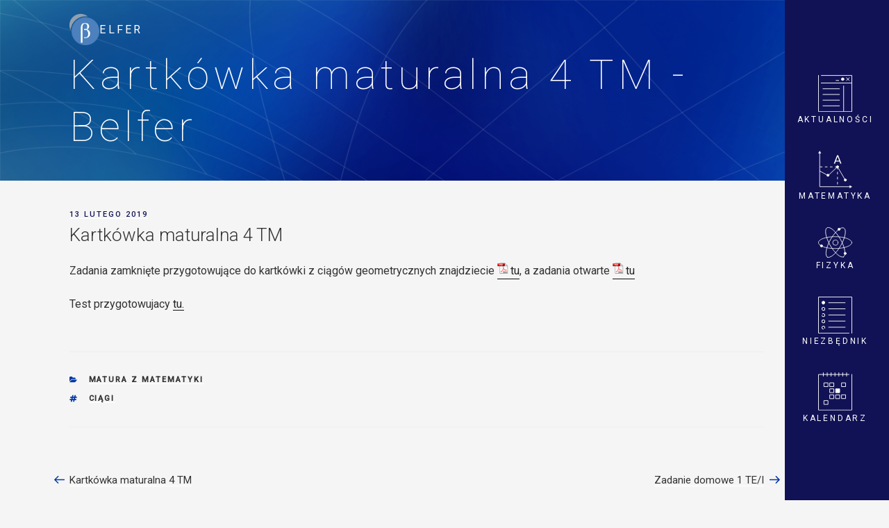

--- FILE ---
content_type: image/svg+xml
request_url: https://belfer.net.pl/wp-content/uploads/2018/09/blog.svg
body_size: 5232
content:
<?xml version="1.0" encoding="UTF-8" standalone="no"?>
<!-- Created with Inkscape (http://www.inkscape.org/) -->

<svg
   xmlns:dc="http://purl.org/dc/elements/1.1/"
   xmlns:cc="http://creativecommons.org/ns#"
   xmlns:rdf="http://www.w3.org/1999/02/22-rdf-syntax-ns#"
   xmlns:svg="http://www.w3.org/2000/svg"
   xmlns="http://www.w3.org/2000/svg"
   xmlns:sodipodi="http://sodipodi.sourceforge.net/DTD/sodipodi-0.dtd"
   xmlns:inkscape="http://www.inkscape.org/namespaces/inkscape"
   width="36.797169mm"
   height="39.648106mm"
   viewBox="0 0 36.797169 39.648106"
   version="1.1"
   id="svg2029"
   inkscape:version="0.92.3 (d244b95, 2018-08-02)"
   sodipodi:docname="blog.svg">
  <defs
     id="defs2023" />
  <sodipodi:namedview
     id="base"
     pagecolor="#ffffff"
     bordercolor="#666666"
     borderopacity="1.0"
     inkscape:pageopacity="0.0"
     inkscape:pageshadow="2"
     inkscape:zoom="0.35"
     inkscape:cx="-399.03346"
     inkscape:cy="-313.64587"
     inkscape:document-units="mm"
     inkscape:current-layer="layer1"
     showgrid="false"
     inkscape:window-width="1366"
     inkscape:window-height="719"
     inkscape:window-x="0"
     inkscape:window-y="25"
     inkscape:window-maximized="1" />
  <metadata
     id="metadata2026">
    <rdf:RDF>
      <cc:Work
         rdf:about="">
        <dc:format>image/svg+xml</dc:format>
        <dc:type
           rdf:resource="http://purl.org/dc/dcmitype/StillImage" />
        <dc:title></dc:title>
      </cc:Work>
    </rdf:RDF>
  </metadata>
  <g
     inkscape:label="Layer 1"
     inkscape:groupmode="layer"
     id="layer1"
     transform="translate(-98.018078,-26.199756)">
    <path
       style="opacity:1;fill:none;stroke:#ffffff;stroke-width:0.69999999;stroke-linecap:round;stroke-linejoin:miter;stroke-miterlimit:4;stroke-dasharray:none;stroke-opacity:1"
       d="M 125.58241,65.013813 V 37.857277"
       id="path817"
       inkscape:connector-curvature="0"
       sodipodi:nodetypes="cc" />
    <path
       style="opacity:1;fill:none;stroke:#ffffff;stroke-width:0.69999999;stroke-linecap:round;stroke-linejoin:miter;stroke-miterlimit:4;stroke-dasharray:none;stroke-opacity:1"
       d="M 134.01003,34.749862 H 101.31669"
       id="path819"
       inkscape:connector-curvature="0"
       sodipodi:nodetypes="cc" />
    <path
       style="opacity:1;fill:none;stroke:#ffffff;stroke-width:0.69999999;stroke-linecap:round;stroke-linejoin:miter;stroke-miterlimit:4;stroke-dasharray:none;stroke-opacity:1"
       d="m 103.19775,40.922049 h 17.85741"
       id="path821-3"
       inkscape:connector-curvature="0" />
    <circle
       style="opacity:1;fill:#ffffff;fill-opacity:1;stroke:#ffffff;stroke-width:0.69999999;stroke-linecap:round;stroke-linejoin:round;stroke-miterlimit:4;stroke-dasharray:none;stroke-opacity:1"
       id="path883-3"
       cx="124.52902"
       cy="30.617979"
       r="1.3701637" />
    <path
       style="opacity:1;fill:none;stroke:#ffffff;stroke-width:0.69999999;stroke-linecap:round;stroke-linejoin:miter;stroke-miterlimit:4;stroke-dasharray:none;stroke-opacity:1"
       d="m 103.19775,47.031252 h 17.85741"
       id="path821-3-6"
       inkscape:connector-curvature="0" />
    <path
       style="opacity:1;fill:none;stroke:#ffffff;stroke-width:0.69999999;stroke-linecap:round;stroke-linejoin:miter;stroke-miterlimit:4;stroke-dasharray:none;stroke-opacity:1"
       d="m 103.19775,53.140472 h 17.85741"
       id="path821-3-2"
       inkscape:connector-curvature="0" />
    <path
       style="opacity:1;fill:none;stroke:#ffffff;stroke-width:0.69999999;stroke-linecap:round;stroke-linejoin:miter;stroke-miterlimit:4;stroke-dasharray:none;stroke-opacity:1"
       d="m 103.19775,59.249683 h 17.85741"
       id="path821-3-9"
       inkscape:connector-curvature="0" />
    <g
       transform="translate(36.569016,-54.715349)"
       id="g4651"
       style="opacity:1;stroke:#ffffff;stroke-width:0.69999999;stroke-linecap:round;stroke-miterlimit:4;stroke-dasharray:none;stroke-opacity:1">
      <path
         inkscape:connector-curvature="0"
         id="path4645"
         d="m 92.152005,83.836958 2.888075,2.988255"
         style="fill:none;stroke:#ffffff;stroke-width:0.69999999;stroke-linecap:round;stroke-linejoin:miter;stroke-miterlimit:4;stroke-dasharray:none;stroke-opacity:1" />
      <path
         inkscape:connector-curvature="0"
         id="path4647"
         d="m 95.049816,83.836945 -2.906042,2.990389"
         style="fill:none;stroke:#ffffff;stroke-width:0.69999999;stroke-linecap:round;stroke-linejoin:miter;stroke-miterlimit:4;stroke-dasharray:none;stroke-opacity:1" />
    </g>
    <path
       style="opacity:1;fill:none;stroke:#ffffff;stroke-width:0.69999999;stroke-linecap:round;stroke-linejoin:round;stroke-miterlimit:4;stroke-dasharray:none;stroke-opacity:1"
       d="m 120.27886,32.035393 h -2.88754"
       id="path4653"
       inkscape:connector-curvature="0" />
    <path
       style="opacity:1;fill:none;stroke:#ffffff;stroke-width:0.69999999;stroke-linecap:round;stroke-linejoin:miter;stroke-miterlimit:4;stroke-dasharray:none;stroke-opacity:1"
       d="m 101.41556,26.649234 h 33.04929 l -0.0439,38.848518 -36.052837,-0.0115 V 26.554741"
       id="path4943"
       inkscape:connector-curvature="0"
       sodipodi:nodetypes="ccccc" />
  </g>
</svg>


--- FILE ---
content_type: image/svg+xml
request_url: https://belfer.net.pl/wp-content/uploads/2018/09/niezb.svg
body_size: 7221
content:
<?xml version="1.0" encoding="UTF-8" standalone="no"?>
<!-- Created with Inkscape (http://www.inkscape.org/) -->

<svg
   xmlns:dc="http://purl.org/dc/elements/1.1/"
   xmlns:cc="http://creativecommons.org/ns#"
   xmlns:rdf="http://www.w3.org/1999/02/22-rdf-syntax-ns#"
   xmlns:svg="http://www.w3.org/2000/svg"
   xmlns="http://www.w3.org/2000/svg"
   xmlns:sodipodi="http://sodipodi.sourceforge.net/DTD/sodipodi-0.dtd"
   xmlns:inkscape="http://www.inkscape.org/namespaces/inkscape"
   width="36.797176mm"
   height="39.648117mm"
   viewBox="0 0 36.797177 39.648117"
   version="1.1"
   id="svg2029"
   inkscape:version="0.92.3 (d244b95, 2018-08-02)"
   sodipodi:docname="niezb.svg">
  <defs
     id="defs2023" />
  <sodipodi:namedview
     id="base"
     pagecolor="#ffffff"
     bordercolor="#666666"
     borderopacity="1.0"
     inkscape:pageopacity="0.0"
     inkscape:pageshadow="2"
     inkscape:zoom="0.35"
     inkscape:cx="-260.92405"
     inkscape:cy="-301.57744"
     inkscape:document-units="mm"
     inkscape:current-layer="layer1"
     showgrid="false"
     inkscape:window-width="1366"
     inkscape:window-height="719"
     inkscape:window-x="0"
     inkscape:window-y="25"
     inkscape:window-maximized="1" />
  <metadata
     id="metadata2026">
    <rdf:RDF>
      <cc:Work
         rdf:about="">
        <dc:format>image/svg+xml</dc:format>
        <dc:type
           rdf:resource="http://purl.org/dc/dcmitype/StillImage" />
        <dc:title></dc:title>
      </cc:Work>
    </rdf:RDF>
  </metadata>
  <g
     inkscape:label="Layer 1"
     inkscape:groupmode="layer"
     id="layer1"
     transform="translate(-61.476632,-29.392851)">
    <path
       style="opacity:1;fill:none;stroke:#ffffff;stroke-width:0.69999999;stroke-linecap:round;stroke-linejoin:miter;stroke-miterlimit:4;stroke-dasharray:none;stroke-opacity:1"
       d="M 94.876324,68.591491 H 61.827028 l 0.0439,-38.848528 36.052846,0.0115 v 38.931519"
       id="path4943-2"
       inkscape:connector-curvature="0"
       sodipodi:nodetypes="ccccc" />
    <path
       style="opacity:1;fill:none;stroke:#ffffff;stroke-width:0.69999999;stroke-linecap:round;stroke-linejoin:miter;stroke-miterlimit:4;stroke-dasharray:none;stroke-opacity:1"
       d="m 72.817384,35.891762 h 17.85741"
       id="path821-3-93"
       inkscape:connector-curvature="0" />
    <path
       style="opacity:1;fill:none;stroke:#ffffff;stroke-width:0.69999999;stroke-linecap:round;stroke-linejoin:miter;stroke-miterlimit:4;stroke-dasharray:none;stroke-opacity:1"
       d="m 72.817384,42.459033 h 17.85741"
       id="path821-3-6-6"
       inkscape:connector-curvature="0" />
    <path
       style="opacity:1;fill:none;stroke:#ffffff;stroke-width:0.69999999;stroke-linecap:round;stroke-linejoin:miter;stroke-miterlimit:4;stroke-dasharray:none;stroke-opacity:1"
       d="m 72.817384,49.026282 h 17.85741"
       id="path821-3-2-0"
       inkscape:connector-curvature="0" />
    <path
       style="opacity:1;fill:#ffffff;fill-opacity:1;stroke:#ffffff;stroke-width:0.69999999;stroke-linecap:round;stroke-linejoin:round;stroke-miterlimit:4;stroke-dasharray:none;stroke-opacity:1"
       id="path1052"
       sodipodi:type="arc"
       sodipodi:cx="67.13102"
       sodipodi:cy="35.848827"
       sodipodi:rx="1.5605146"
       sodipodi:ry="1.6069214"
       sodipodi:start="5.8751183"
       sodipodi:end="5.8336527"
       d="m 68.5634,35.211143 a 1.5605146,1.6069214 0 0 1 -0.798297,2.105971 1.5605146,1.6069214 0 0 1 -2.053317,-0.800162 1.5605146,1.6069214 0 0 1 0.755726,-2.12256 1.5605146,1.6069214 0 0 1 2.068986,0.756156"
       sodipodi:open="true" />
    <path
       style="opacity:1;fill:none;fill-opacity:1;stroke:#ffffff;stroke-width:0.70003128;stroke-linecap:round;stroke-linejoin:round;stroke-miterlimit:4;stroke-dasharray:none;stroke-opacity:1"
       id="path1052-7"
       sodipodi:type="arc"
       sodipodi:cx="-16.35985"
       sodipodi:cy="77.562714"
       sodipodi:rx="1.5893574"
       sodipodi:ry="1.5779008"
       sodipodi:start="5.841854"
       sodipodi:end="5.8336527"
       d="m -14.922779,76.888723 a 1.5893574,1.5779008 0 0 1 -0.755242,2.099318 1.5893574,1.5779008 0 0 1 -2.116104,-0.745492 1.5893574,1.5779008 0 0 1 0.746565,-2.102375 1.5893574,1.5779008 0 0 1 2.119165,0.736871"
       sodipodi:open="true"
       transform="matrix(0.33730128,-0.94139675,0.93680428,0.34985388,0,0)" />
    <path
       style="opacity:1;fill:none;fill-opacity:1;stroke:#ffffff;stroke-width:0.70001477;stroke-linecap:round;stroke-linejoin:round;stroke-miterlimit:4;stroke-dasharray:none;stroke-opacity:1"
       id="path1052-7-0"
       sodipodi:type="arc"
       sodipodi:cx="-76.386703"
       sodipodi:cy="-32.330589"
       sodipodi:rx="1.5622202"
       sodipodi:ry="1.6052345"
       sodipodi:start="0.63650827"
       sodipodi:end="5.8336527"
       d="m -75.130403,-31.376452 a 1.5622202,1.6052345 0 0 1 -1.813931,0.545352 1.5622202,1.6052345 0 0 1 -0.997768,-1.649341 1.5622202,1.6052345 0 0 1 1.278755,-1.430013 1.5622202,1.6052345 0 0 1 1.683658,0.882319"
       sodipodi:open="true"
       transform="matrix(-0.9727398,-0.23189928,0.22296539,-0.97482636,0,0)" />
    <path
       style="opacity:1;fill:none;fill-opacity:1;stroke:#ffffff;stroke-width:0.70007265;stroke-linecap:round;stroke-linejoin:round;stroke-miterlimit:4;stroke-dasharray:none;stroke-opacity:1"
       id="path1052-7-0-6"
       sodipodi:type="arc"
       sodipodi:cx="86.110008"
       sodipodi:cy="-16.689051"
       sodipodi:rx="1.579886"
       sodipodi:ry="1.5875479"
       sodipodi:start="0.63650827"
       sodipodi:end="0.6142714"
       d="m 87.380515,-15.745426 a 1.579886,1.5875479 0 0 1 -2.202499,0.338269 1.579886,1.5875479 0 0 1 -0.348877,-2.211265 1.579886,1.5875479 0 0 1 2.198621,-0.362856 1.579886,1.5875479 0 0 1 0.373321,2.207232"
       sodipodi:open="true"
       transform="matrix(0.63201831,0.77495345,-0.76191898,0.64767235,0,0)" />
    <path
       style="opacity:1;fill:none;fill-opacity:1;stroke:#ffffff;stroke-width:0.70007265;stroke-linecap:round;stroke-linejoin:round;stroke-miterlimit:4;stroke-dasharray:none;stroke-opacity:1"
       id="path1052-7-0-6-2"
       sodipodi:type="arc"
       sodipodi:cx="91.20932"
       sodipodi:cy="-12.459136"
       sodipodi:rx="1.579886"
       sodipodi:ry="1.5875479"
       sodipodi:start="0.63650827"
       sodipodi:end="5.8336527"
       d="m 92.479827,-11.515512 a 1.579886,1.5875479 0 0 1 -1.834443,0.539343 1.579886,1.5875479 0 0 1 -1.009051,-1.631167 1.579886,1.5875479 0 0 1 1.293215,-1.414258 1.579886,1.5875479 0 0 1 1.702697,0.872598"
       sodipodi:open="true"
       transform="matrix(0.63201831,0.77495345,-0.76191898,0.64767235,0,0)" />
    <path
       style="opacity:1;fill:none;stroke:#ffffff;stroke-width:0.69999999;stroke-linecap:round;stroke-linejoin:miter;stroke-miterlimit:4;stroke-dasharray:none;stroke-opacity:1"
       d="m 72.817384,55.593542 h 17.85741"
       id="path821-3-93-6"
       inkscape:connector-curvature="0" />
    <path
       style="opacity:1;fill:none;stroke:#ffffff;stroke-width:0.69999999;stroke-linecap:round;stroke-linejoin:miter;stroke-miterlimit:4;stroke-dasharray:none;stroke-opacity:1"
       d="m 72.817384,62.160822 h 17.85741"
       id="path821-3-6-6-1"
       inkscape:connector-curvature="0" />
  </g>
</svg>


--- FILE ---
content_type: application/javascript
request_url: https://belfer.net.pl/wp-content/themes/mambono5_1.0/assets/js/global.js?ver=1.0
body_size: 11145
content:
/* global nillili_mamboScreenReaderText */
(function( $ ) {

AOS.init();

	

$('h1.tribe-events-page-title').each(function() {
    var text = $(this).text();
    $(this).text(text.replace('for', 'dla'));
});

	
	
var scrollTop = $(this).scrollTop();
$('.home .site-content-contain').css({
	  opacity: function() {
	  var elementHeight = $(window).height(),
		  opacity = ((1 - (elementHeight - scrollTop) / elementHeight) * 0.5) + 0.5;
	  return opacity;
	}
  });
  $('.home .navigation-top').css({
	  "background-color": function() {
	  var elementHeight = $(window).height(),
		  opacity = ((1 - (elementHeight - scrollTop) / elementHeight) * 2) + 0;
	  return "rgba(17,17,85," + opacity + ")";
	}
  });

$('#animated-site-title').append(function(){
	var title_text = $(this).attr('title')
	console.log(title_text);
	if (typeof title_text != 'undefined'){
		var res = ''
		var line_break_offset = 0;
		for (var i = 0; i < title_text.length; i++) {
			var letter;
			if(title_text.charAt(i) == ' '){
				letter="&nbsp";
			}
			else {
				letter=title_text.charAt(i)
			}
			res += '<span data-aos="zoom-in-down" data-aos-delay="' + line_break_offset*50 + '">' +  letter + '</span>';
			if(title_text.charAt(i)==',') {
				res+="</br>";
				line_break_offset = 0;
				continue;
			}
			line_break_offset+=1;
		}

		return res;
	}
	else {
		return '';
	}
});


	$('.scroll-to-content').click(function(event){
			var target=$('#content')
			event.preventDefault();
			$('html, body').animate({
					scrollTop: target.offset().top
				}, 1000, function() {

					var $target = $(target);
					$target.focus();
					if ($target.is(":focus")) { 
						return false;
					} else {
						$target.attr('tabindex','-1'); 
						$target.focus(); 
					};
				});
			});



$(window).scroll(function() {
	var scrollTop = $(this).scrollTop();
  $('.home .site-content-contain').css({
		opacity: function() {
	    var elementHeight = $(window).height(),
	        opacity = ((1 - (elementHeight - scrollTop) / elementHeight) * 0.5) + 0.5;

	    return opacity;
	  }
	});
	$('.home .navigation-top').css({
		"background-color": function() {
	    var elementHeight = $(window).height(),
	        opacity = ((1 - (elementHeight - scrollTop) / elementHeight) * 2) + 0;

	    return "rgba(17,17,85," + opacity + ")";
	  }
	});

});

	
	/* flying dots */
	

	function draw() {
	    ctx.clearRect(0, 0, width, height);
	    var j, dot;
	    for(j = 0; j < numDots; j++) {
	        dot = dots[j];
	        ctx.beginPath();
	        ctx.arc(dot.x, dot.y, 1, 0, Math.PI * 2, false);
	        ctx.fillStyle = "hsl(180,80%,50%)";
	        ctx.fill();
	        //ctx.stroke();
	    }
	}

	function update(){
	  var i,dot;
	  for( i=0 ; i< numDots ; i++){
	    dot = dots[i];
	    dot.x += dot.vx;
	    dot.y += dot.vy;

	    if(dot.x >width){
	      dot.x = width;
	      dot.vx *= bounce;
	    }else if(dot.x <0){
	      dot.x = 0;
	      dot.vx *= bounce;
	    }

	    if(dot.y > height){
	      dot.y = height;
	      dot.vy *= bounce;
	    }else if(dot.y<0){
	      dot.y = 0;
	      dot.vy *= bounce;
	    }
	  }
	}
	if (document.body.classList.contains('home')) {
		
	var canvas = document.getElementById("bubblecanvas");
	var ctx = canvas.getContext("2d");

	var dots=[];
	var numDots = 80;
	var width = canvas.width;
	var height = canvas.height;
	var bounce = -1;
	for(var i=0 ; i<numDots ; i++){
	  dots.push({
	    x : Math.random() * width,
	    y : Math.random() * height,
	    vx : Math.random() * 2-1,
	    vy : Math.random() * 2-1,
	  })
	}


	setInterval(function() {
	    update();
	    draw();
	}, 1000/24);
	}



	// Variables and DOM Caching.
	var $body = $( 'body' ),
		$customHeader = $body.find( '.custom-header' ),
		$branding = $customHeader.find( '.site-branding' ),
		$navigation = $body.find( '.navigation-top' ),
		$navWrap = $navigation.find( '.wrap' ),
		$navMenuItem = $navigation.find( '.menu-item' ),
		$menuToggle = $navigation.find( '.menu-toggle' ),
		$menuScrollDown = $body.find( '.menu-scroll-down' ),
		$sidebar = $body.find( '#secondary' ),
		$entryContent = $body.find( '.entry-content' ),
		$formatQuote = $body.find( '.format-quote blockquote' ),
		isFrontPage = $body.hasClass( 'nillili_mambo-front-page' ) || $body.hasClass( 'home blog' ),
		navigationFixedClass = 'site-navigation-fixed',
		navigationHeight,
		navigationOuterHeight,
		navPadding,
		navMenuItemHeight,
		idealNavHeight,
		navIsNotTooTall,
		headerOffset,
		menuTop = 0,
		resizeTimer;

	// Ensure the sticky navigation doesn't cover current focused links.
	$( 'a[href], area[href], input:not([disabled]), select:not([disabled]), textarea:not([disabled]), button:not([disabled]), iframe, object, embed, [tabindex], [contenteditable]', '.site-content-contain' ).filter( ':visible' ).focus( function() {
		if ( $navigation.hasClass( 'site-navigation-fixed' ) ) {
			var windowScrollTop = $( window ).scrollTop(),
				fixedNavHeight = $navigation.height(),
				itemScrollTop = $( this ).offset().top,
				offsetDiff = itemScrollTop - windowScrollTop;

			// Account for Admin bar.
			if ( $( '#wpadminbar' ).length ) {
				offsetDiff -= $( '#wpadminbar' ).height();
			}

			if ( offsetDiff < fixedNavHeight ) {
				$( window ).scrollTo( itemScrollTop - ( fixedNavHeight + 50 ), 0 );
			}
		}
	});

	// Set properties of navigation.
	function setNavProps() {
		navigationHeight      = $navigation.height();
		navigationOuterHeight = $navigation.outerHeight();
		navPadding            = parseFloat( $navWrap.css( 'padding-top' ) ) * 2;
		navMenuItemHeight     = $navMenuItem.outerHeight() * 2;
		idealNavHeight        = navPadding + navMenuItemHeight;
		navIsNotTooTall       = navigationHeight <= idealNavHeight;
	}

	// Make navigation 'stick'.
	function adjustScrollClass() {

		// Make sure we're not on a mobile screen.
		if ( 'none' === $menuToggle.css( 'display' ) ) {

			// Make sure the nav isn't taller than two rows.
			if ( navIsNotTooTall ) {

				// When there's a custom header image or video, the header offset includes the height of the navigation.
				if ( isFrontPage && ( $body.hasClass( 'has-header-image' ) || $body.hasClass( 'has-header-video' ) ) ) {
					headerOffset = $customHeader.innerHeight() - navigationOuterHeight;
				} else {
					headerOffset = $customHeader.innerHeight();
				}

				// If the scroll is more than the custom header, set the fixed class.
				if ( $( window ).scrollTop() >= headerOffset ) {
					$navigation.addClass( navigationFixedClass );
				} else {
					$navigation.removeClass( navigationFixedClass );
				}

			} else {

				// Remove 'fixed' class if nav is taller than two rows.
				$navigation.removeClass( navigationFixedClass );
			}
		}
	}

	// Set margins of branding in header.
	function adjustHeaderHeight() {
		if ( 'none' === $menuToggle.css( 'display' ) ) {

			// The margin should be applied to different elements on front-page or home vs interior pages.
			if ( isFrontPage ) {
				$branding.css( 'margin-bottom', navigationOuterHeight );
			} else {
				$customHeader.css( 'margin-bottom', navigationOuterHeight );
			}

		} else {
			$customHeader.css( 'margin-bottom', '0' );
			$branding.css( 'margin-bottom', '0' );
		}
	}

	// Set icon for quotes.
	function setQuotesIcon() {
		$( nillili_mamboScreenReaderText.quote ).prependTo( $formatQuote );
	}

	// Add 'below-entry-meta' class to elements.
	function belowEntryMetaClass( param ) {
		var sidebarPos, sidebarPosBottom;

		if ( ! $body.hasClass( 'has-sidebar' ) || (
			$body.hasClass( 'search' ) ||
			$body.hasClass( 'single-attachment' ) ||
			$body.hasClass( 'error404' ) ||
			$body.hasClass( 'nillili_mambo-front-page' )
		) ) {
			return;
		}

		sidebarPos       = $sidebar.offset();
		sidebarPosBottom = sidebarPos.top + ( $sidebar.height() + 28 );

		$entryContent.find( param ).each( function() {
			var $element = $( this ),
				elementPos = $element.offset(),
				elementPosTop = elementPos.top;

			// Add 'below-entry-meta' to elements below the entry meta.
			if ( elementPosTop > sidebarPosBottom ) {
				$element.addClass( 'below-entry-meta' );
			} else {
				$element.removeClass( 'below-entry-meta' );
			}
		});
	}

	/*
	 * Test if inline SVGs are supported.
	 * @link https://github.com/Modernizr/Modernizr/
	 */
	function supportsInlineSVG() {
		var div = document.createElement( 'div' );
		div.innerHTML = '<svg/>';
		return 'http://www.w3.org/2000/svg' === ( 'undefined' !== typeof SVGRect && div.firstChild && div.firstChild.namespaceURI );
	}

	/**
	 * Test if an iOS device.
	*/
	function checkiOS() {
		return /iPad|iPhone|iPod/.test(navigator.userAgent) && ! window.MSStream;
	}

	/*
	 * Test if background-attachment: fixed is supported.
	 * @link http://stackoverflow.com/questions/14115080/detect-support-for-background-attachment-fixed
	 */
	function supportsFixedBackground() {
		var el = document.createElement('div'),
			isSupported;

		try {
			if ( ! ( 'backgroundAttachment' in el.style ) || checkiOS() ) {
				return false;
			}
			el.style.backgroundAttachment = 'fixed';
			isSupported = ( 'fixed' === el.style.backgroundAttachment );
			return isSupported;
		}
		catch (e) {
			return false;
		}
	}

	// Fire on document ready.
	$( document ).ready( function() {

		// If navigation menu is present on page, setNavProps and adjustScrollClass.
		if ( $navigation.length ) {
			setNavProps();
			adjustScrollClass();
		}

		// If 'Scroll Down' arrow in present on page, calculate scroll offset and bind an event handler to the click event.
		if ( $menuScrollDown.length ) {

			if ( $( 'body' ).hasClass( 'admin-bar' ) ) {
				menuTop -= 32;
			}
			if ( $( 'body' ).hasClass( 'blog' ) ) {
				menuTop -= 30; // The div for latest posts has no space above content, add some to account for this.
			}
			if ( ! $navigation.length ) {
				navigationOuterHeight = 0;
			}

			$menuScrollDown.click( function( e ) {
				e.preventDefault();
				$( window ).scrollTo( '#primary', {
					duration: 600,
					offset: { top: menuTop - navigationOuterHeight }
				});
			});
		}

		adjustHeaderHeight();
		setQuotesIcon();
		if ( true === supportsInlineSVG() ) {
			document.documentElement.className = document.documentElement.className.replace( /(\s*)no-svg(\s*)/, '$1svg$2' );
		}

		if ( true === supportsFixedBackground() ) {
			document.documentElement.className += ' background-fixed';
		}
	});

	// If navigation menu is present on page, adjust it on scroll and screen resize.
	if ( $navigation.length ) {

		// On scroll, we want to stick/unstick the navigation.
		$( window ).on( 'scroll', function() {
			adjustScrollClass();
			adjustHeaderHeight();
		});

		// Also want to make sure the navigation is where it should be on resize.
		$( window ).resize( function() {
			setNavProps();
			setTimeout( adjustScrollClass, 500 );
		});
	}

	$( window ).resize( function() {
		clearTimeout( resizeTimer );
		resizeTimer = setTimeout( function() {
			belowEntryMetaClass( 'blockquote.alignleft, blockquote.alignright' );
		}, 300 );
		setTimeout( adjustHeaderHeight, 1000 );
	});

	// Add header video class after the video is loaded.
	$( document ).on( 'wp-custom-header-video-loaded', function() {
		$body.addClass( 'has-header-video' );
	});

})( jQuery );


--- FILE ---
content_type: image/svg+xml
request_url: https://belfer.net.pl/wp-content/uploads/2018/09/matem.svg
body_size: 5660
content:
<?xml version="1.0" encoding="UTF-8" standalone="no"?>
<!-- Created with Inkscape (http://www.inkscape.org/) -->

<svg
   xmlns:dc="http://purl.org/dc/elements/1.1/"
   xmlns:cc="http://creativecommons.org/ns#"
   xmlns:rdf="http://www.w3.org/1999/02/22-rdf-syntax-ns#"
   xmlns:svg="http://www.w3.org/2000/svg"
   xmlns="http://www.w3.org/2000/svg"
   xmlns:sodipodi="http://sodipodi.sourceforge.net/DTD/sodipodi-0.dtd"
   xmlns:inkscape="http://www.inkscape.org/namespaces/inkscape"
   width="37.891022mm"
   height="41.764957mm"
   viewBox="0 0 37.891022 41.764957"
   version="1.1"
   id="svg2766"
   inkscape:version="0.92.3 (d244b95, 2018-08-02)"
   sodipodi:docname="matem.svg">
  <defs
     id="defs2760">
    <marker
       inkscape:stockid="TriangleInM"
       orient="auto"
       refY="0"
       refX="0"
       id="TriangleInM"
       style="overflow:visible"
       inkscape:isstock="true">
      <path
         inkscape:connector-curvature="0"
         id="path1430"
         d="M 5.77,0 -2.88,5 V -5 Z"
         style="fill:#ffffff;fill-opacity:1;fill-rule:evenodd;stroke:#ffffff;stroke-width:1.00000003pt;stroke-opacity:1"
         transform="scale(-0.4)" />
    </marker>
    <marker
       inkscape:stockid="TriangleOutM"
       orient="auto"
       refY="0"
       refX="0"
       id="TriangleOutM"
       style="overflow:visible"
       inkscape:isstock="true">
      <path
         inkscape:connector-curvature="0"
         id="path1439"
         d="M 5.77,0 -2.88,5 V -5 Z"
         style="fill:#ffffff;fill-opacity:1;fill-rule:evenodd;stroke:#ffffff;stroke-width:1.00000003pt;stroke-opacity:1"
         transform="scale(0.4)" />
    </marker>
  </defs>
  <sodipodi:namedview
     id="base"
     pagecolor="#ffffff"
     bordercolor="#666666"
     borderopacity="1.0"
     inkscape:pageopacity="0.0"
     inkscape:pageshadow="2"
     inkscape:zoom="1.4"
     inkscape:cx="216.28073"
     inkscape:cy="45.729931"
     inkscape:document-units="mm"
     inkscape:current-layer="layer1"
     showgrid="false"
     inkscape:window-width="1366"
     inkscape:window-height="719"
     inkscape:window-x="0"
     inkscape:window-y="25"
     inkscape:window-maximized="1" />
  <metadata
     id="metadata2763">
    <rdf:RDF>
      <cc:Work
         rdf:about="">
        <dc:format>image/svg+xml</dc:format>
        <dc:type
           rdf:resource="http://purl.org/dc/dcmitype/StillImage" />
        <dc:title />
      </cc:Work>
    </rdf:RDF>
  </metadata>
  <g
     inkscape:label="Layer 1"
     inkscape:groupmode="layer"
     id="layer1"
     transform="translate(0.0467003,-28.16514)">
    <path
       style="fill:none;stroke:#fff9f9;stroke-width:0.69999999;stroke-linecap:round;stroke-linejoin:miter;stroke-miterlimit:4;stroke-dasharray:none;stroke-opacity:1"
       d="m 1.6825075,50.674602 9.3354505,5.077221 10.4675,-9.700851 8.851171,15.021871"
       id="path1210"
       inkscape:connector-curvature="0"
       sodipodi:nodetypes="cccc" />
    <ellipse
       style="fill:#ffffff;fill-opacity:1;stroke:#ffffff;stroke-width:0.69999999;stroke-linecap:round;stroke-linejoin:round;stroke-miterlimit:4;stroke-dasharray:none;stroke-opacity:1"
       id="path911-7-2-9-9"
       cx="21.485456"
       cy="46.050976"
       rx="1.218618"
       ry="1.2184141" />
    <g
       aria-label="A"
       transform="matrix(0.21922831,0,0,0.21898683,-85.686814,-90.44743)"
       style="font-style:normal;font-weight:normal;font-size:57.96240616px;line-height:0.05;font-family:sans-serif;letter-spacing:0px;word-spacing:0px;fill:#fdfeff;fill-opacity:1;stroke:none;stroke-width:3.1947782;stroke-miterlimit:4;stroke-dasharray:none;stroke-opacity:1"
       id="flowRoot1239">
      <path
         d="m 489.50668,570.65836 -7.75473,21.02835 h 15.53777 z m -3.22642,-5.63209 h 6.48115 l 16.10381,42.25482 h -5.94341 l -3.84907,-10.83965 h -19.04721 l -3.84907,10.83965 h -6.02832 z"
         style="font-size:57.96240616px;stroke-width:3.1947782;stroke-miterlimit:4;stroke-dasharray:none"
         id="path895" />
    </g>
    <path
       style="fill:none;stroke:#ffffff;stroke-width:0.69999999;stroke-linecap:butt;stroke-linejoin:miter;stroke-miterlimit:4;stroke-dasharray:2.79999996, 2.79999996;stroke-dashoffset:0;stroke-opacity:1"
       d="m 21.485458,46.050972 v 21.82238"
       id="path1247"
       inkscape:connector-curvature="0" />
    <path
       style="fill:none;stroke:#ffffff;stroke-width:0.69999999;stroke-linecap:butt;stroke-linejoin:miter;stroke-miterlimit:4;stroke-dasharray:2.79999996, 2.79999996;stroke-dashoffset:0;stroke-opacity:1"
       d="M 21.513158,46.117342 H 1.4494175"
       id="path1247-0"
       inkscape:connector-curvature="0" />
    <ellipse
       style="fill:#ffffff;fill-opacity:1;stroke:#ffffff;stroke-width:0.69999999;stroke-linecap:round;stroke-linejoin:round;stroke-miterlimit:4;stroke-dasharray:none;stroke-opacity:1"
       id="path911-7-2-9-9-2"
       cx="10.851851"
       cy="55.431087"
       rx="1.218618"
       ry="1.2184141" />
    <ellipse
       style="fill:#ffffff;fill-opacity:1;stroke:#ffffff;stroke-width:0.69999999;stroke-linecap:round;stroke-linejoin:round;stroke-miterlimit:4;stroke-dasharray:none;stroke-opacity:1"
       id="path911-7-2-9-9-2-3"
       cx="30.199663"
       cy="60.694908"
       rx="1.218618"
       ry="1.2184141" />
    <path
       style="opacity:1;fill:none;stroke:#ffffff;stroke-width:0.69999999;stroke-linecap:round;stroke-linejoin:miter;stroke-miterlimit:4;stroke-dasharray:none;stroke-opacity:1;marker-start:url(#TriangleInM);marker-end:url(#TriangleOutM)"
       d="M 35.855718,68.206933 1.6768075,68.195133 V 30.153742"
       id="path4943-2-8"
       inkscape:connector-curvature="0"
       sodipodi:nodetypes="ccc" />
  </g>
</svg>


--- FILE ---
content_type: image/svg+xml
request_url: https://belfer.net.pl/wp-content/uploads/2018/09/kalendarz.svg
body_size: 8328
content:
<?xml version="1.0" encoding="UTF-8" standalone="no"?>
<!-- Created with Inkscape (http://www.inkscape.org/) -->

<svg
   xmlns:dc="http://purl.org/dc/elements/1.1/"
   xmlns:cc="http://creativecommons.org/ns#"
   xmlns:rdf="http://www.w3.org/1999/02/22-rdf-syntax-ns#"
   xmlns:svg="http://www.w3.org/2000/svg"
   xmlns="http://www.w3.org/2000/svg"
   xmlns:sodipodi="http://sodipodi.sourceforge.net/DTD/sodipodi-0.dtd"
   xmlns:inkscape="http://www.inkscape.org/namespaces/inkscape"
   width="36.797173mm"
   height="41.484699mm"
   viewBox="0 0 36.797173 41.484699"
   version="1.1"
   id="svg2766"
   inkscape:version="0.92.3 (d244b95, 2018-08-02)"
   sodipodi:docname="kalendarz.svg">
  <defs
     id="defs2760">
    <marker
       inkscape:stockid="TriangleInM"
       orient="auto"
       refY="0"
       refX="0"
       id="TriangleInM"
       style="overflow:visible"
       inkscape:isstock="true">
      <path
         inkscape:connector-curvature="0"
         id="path1430"
         d="M 5.77,0 -2.88,5 V -5 Z"
         style="fill:#ffffff;fill-opacity:1;fill-rule:evenodd;stroke:#ffffff;stroke-width:1.00000003pt;stroke-opacity:1"
         transform="scale(-0.4)" />
    </marker>
    <marker
       inkscape:stockid="TriangleOutM"
       orient="auto"
       refY="0"
       refX="0"
       id="TriangleOutM"
       style="overflow:visible"
       inkscape:isstock="true">
      <path
         inkscape:connector-curvature="0"
         id="path1439"
         d="M 5.77,0 -2.88,5 V -5 Z"
         style="fill:#ffffff;fill-opacity:1;fill-rule:evenodd;stroke:#ffffff;stroke-width:1.00000003pt;stroke-opacity:1"
         transform="scale(0.4)" />
    </marker>
  </defs>
  <sodipodi:namedview
     id="base"
     pagecolor="#ffffff"
     bordercolor="#666666"
     borderopacity="1.0"
     inkscape:pageopacity="0.0"
     inkscape:pageshadow="2"
     inkscape:zoom="0.35"
     inkscape:cx="-173.14267"
     inkscape:cy="-305.53496"
     inkscape:document-units="mm"
     inkscape:current-layer="layer1"
     showgrid="false"
     inkscape:window-width="1366"
     inkscape:window-height="719"
     inkscape:window-x="0"
     inkscape:window-y="25"
     inkscape:window-maximized="1" />
  <metadata
     id="metadata2763">
    <rdf:RDF>
      <cc:Work
         rdf:about="">
        <dc:format>image/svg+xml</dc:format>
        <dc:type
           rdf:resource="http://purl.org/dc/dcmitype/StillImage" />
        <dc:title></dc:title>
      </cc:Work>
    </rdf:RDF>
  </metadata>
  <g
     inkscape:label="Layer 1"
     inkscape:groupmode="layer"
     id="layer1"
     transform="translate(-38.251142,-26.509177)">
    <path
       style="opacity:1;fill:none;stroke:#ffffff;stroke-width:0.69999999;stroke-linecap:round;stroke-linejoin:miter;stroke-miterlimit:4;stroke-dasharray:none;stroke-opacity:1"
       d="M 71.650835,28.795252 H 38.601538 l 0.0439,38.848511 36.052841,-0.0115 V 28.700742"
       id="path4943-5"
       inkscape:connector-curvature="0"
       sodipodi:nodetypes="ccccc" />
    <rect
       style="opacity:1;fill:none;fill-opacity:1;stroke:#ffffff;stroke-width:0.69999999;stroke-linecap:round;stroke-linejoin:round;stroke-miterlimit:4;stroke-dasharray:none;stroke-dashoffset:0;stroke-opacity:1"
       id="rect1609"
       width="4.1159506"
       height="4.1159506"
       x="44.785652"
       y="37.926983" />
    <rect
       style="opacity:1;fill:#ffffff;fill-opacity:1;stroke:#ffffff;stroke-width:0.69999999;stroke-linecap:round;stroke-linejoin:round;stroke-miterlimit:4;stroke-dasharray:none;stroke-dashoffset:0;stroke-opacity:1"
       id="rect1609-9-2-2"
       width="4.1159506"
       height="4.1159506"
       x="57.400482"
       y="44.471294" />
    <g
       style="opacity:1"
       id="g1716"
       transform="translate(-26.398835,-169.64466)">
      <rect
         y="207.57161"
         x="77.449318"
         height="4.1159506"
         width="4.1159506"
         id="rect1609-9"
         style="opacity:1;fill:none;fill-opacity:1;stroke:#ffffff;stroke-width:0.69999999;stroke-linecap:round;stroke-linejoin:round;stroke-miterlimit:4;stroke-dasharray:none;stroke-dashoffset:0;stroke-opacity:1" />
      <rect
         y="214.11592"
         x="77.449318"
         height="4.1159506"
         width="4.1159506"
         id="rect1609-9-2"
         style="opacity:1;fill:none;fill-opacity:1;stroke:#ffffff;stroke-width:0.69999999;stroke-linecap:round;stroke-linejoin:round;stroke-miterlimit:4;stroke-dasharray:none;stroke-dashoffset:0;stroke-opacity:1" />
      <rect
         y="220.66025"
         x="77.449318"
         height="4.1159506"
         width="4.1159506"
         id="rect1609-9-2-2-8"
         style="opacity:1;fill:none;fill-opacity:1;stroke:#ffffff;stroke-width:0.69999999;stroke-linecap:round;stroke-linejoin:round;stroke-miterlimit:4;stroke-dasharray:none;stroke-dashoffset:0;stroke-opacity:1" />
    </g>
    <rect
       style="opacity:1;fill:none;fill-opacity:1;stroke:#ffffff;stroke-width:0.69999999;stroke-linecap:round;stroke-linejoin:round;stroke-miterlimit:4;stroke-dasharray:none;stroke-dashoffset:0;stroke-opacity:1"
       id="rect1609-9-2-2-8-9"
       width="4.1159506"
       height="4.1159506"
       x="57.400482"
       y="51.015621" />
    <rect
       style="opacity:1;fill:none;fill-opacity:1;stroke:#ffffff;stroke-width:0.69999999;stroke-linecap:round;stroke-linejoin:round;stroke-miterlimit:4;stroke-dasharray:none;stroke-dashoffset:0;stroke-opacity:1"
       id="rect1609-9-2-2-8-9-7"
       width="4.1159506"
       height="4.1159506"
       x="63.816628"
       y="50.949474" />
    <rect
       style="opacity:1;fill:none;fill-opacity:1;stroke:#ffffff;stroke-width:0.69999999;stroke-linecap:round;stroke-linejoin:round;stroke-miterlimit:4;stroke-dasharray:none;stroke-dashoffset:0;stroke-opacity:1"
       id="rect1609-9-2-2-8-9-3"
       width="4.1159506"
       height="4.1159506"
       x="44.785652"
       y="57.29948" />
    <rect
       style="opacity:1;fill:none;fill-opacity:1;stroke:#ffffff;stroke-width:0.69999999;stroke-linecap:round;stroke-linejoin:round;stroke-miterlimit:4;stroke-dasharray:none;stroke-dashoffset:0;stroke-opacity:1"
       id="rect1609-9-2-2-8-9-6"
       width="4.1159506"
       height="4.1159506"
       x="63.816628"
       y="37.926983" />
    <path
       style="opacity:1;fill:none;stroke:#ffffff;stroke-width:0.69999999;stroke-linecap:round;stroke-linejoin:miter;stroke-miterlimit:4;stroke-dasharray:none;stroke-opacity:1"
       d="m 43.848041,26.864162 v 3.84409"
       id="path821-3-29-3"
       inkscape:connector-curvature="0" />
    <path
       style="opacity:1;fill:none;stroke:#ffffff;stroke-width:0.69999999;stroke-linecap:round;stroke-linejoin:miter;stroke-miterlimit:4;stroke-dasharray:none;stroke-opacity:1"
       d="m 48.040736,26.864162 v 3.84409"
       id="path821-3-29-3-1"
       inkscape:connector-curvature="0" />
    <path
       style="opacity:1;fill:none;stroke:#ffffff;stroke-width:0.69999999;stroke-linecap:round;stroke-linejoin:miter;stroke-miterlimit:4;stroke-dasharray:none;stroke-opacity:1"
       d="m 52.233438,26.864162 v 3.84409"
       id="path821-3-29-3-1-9"
       inkscape:connector-curvature="0" />
    <path
       style="opacity:1;fill:none;stroke:#ffffff;stroke-width:0.69999999;stroke-linecap:round;stroke-linejoin:miter;stroke-miterlimit:4;stroke-dasharray:none;stroke-opacity:1"
       d="m 56.426142,26.864162 v 3.84409"
       id="path821-3-29-3-1-4"
       inkscape:connector-curvature="0" />
    <path
       style="opacity:1;fill:none;stroke:#ffffff;stroke-width:0.69999999;stroke-linecap:round;stroke-linejoin:miter;stroke-miterlimit:4;stroke-dasharray:none;stroke-opacity:1"
       d="m 60.618833,26.864162 v 3.84409"
       id="path821-3-29-3-1-7"
       inkscape:connector-curvature="0" />
    <path
       style="opacity:1;fill:none;stroke:#ffffff;stroke-width:0.69999999;stroke-linecap:round;stroke-linejoin:miter;stroke-miterlimit:4;stroke-dasharray:none;stroke-opacity:1"
       d="m 64.81153,26.864162 v 3.84409"
       id="path821-3-29-3-1-8"
       inkscape:connector-curvature="0" />
    <path
       style="opacity:1;fill:none;stroke:#ffffff;stroke-width:0.69999999;stroke-linecap:round;stroke-linejoin:miter;stroke-miterlimit:4;stroke-dasharray:none;stroke-opacity:1"
       d="m 69.004234,26.864162 v 3.84409"
       id="path821-3-29-3-1-45"
       inkscape:connector-curvature="0" />
  </g>
</svg>


--- FILE ---
content_type: image/svg+xml
request_url: https://belfer.net.pl/wp-content/uploads/2018/09/fizyka.svg
body_size: 3913
content:
<?xml version="1.0" encoding="UTF-8" standalone="no"?>
<!-- Created with Inkscape (http://www.inkscape.org/) -->

<svg
   xmlns:dc="http://purl.org/dc/elements/1.1/"
   xmlns:cc="http://creativecommons.org/ns#"
   xmlns:rdf="http://www.w3.org/1999/02/22-rdf-syntax-ns#"
   xmlns:svg="http://www.w3.org/2000/svg"
   xmlns="http://www.w3.org/2000/svg"
   xmlns:sodipodi="http://sodipodi.sourceforge.net/DTD/sodipodi-0.dtd"
   xmlns:inkscape="http://www.inkscape.org/namespaces/inkscape"
   width="44.615643mm"
   height="40.081944mm"
   viewBox="0 0 44.615643 40.081943"
   version="1.1"
   id="svg2029"
   inkscape:version="0.92.3 (d244b95, 2018-08-02)"
   sodipodi:docname="fizyka.svg">
  <defs
     id="defs2023" />
  <sodipodi:namedview
     id="base"
     pagecolor="#ffffff"
     bordercolor="#666666"
     borderopacity="1.0"
     inkscape:pageopacity="0.0"
     inkscape:pageshadow="2"
     inkscape:zoom="0.35"
     inkscape:cx="837.67467"
     inkscape:cy="-65.832022"
     inkscape:document-units="mm"
     inkscape:current-layer="layer1"
     showgrid="false"
     inkscape:window-width="1366"
     inkscape:window-height="719"
     inkscape:window-x="0"
     inkscape:window-y="25"
     inkscape:window-maximized="1" />
  <metadata
     id="metadata2026">
    <rdf:RDF>
      <cc:Work
         rdf:about="">
        <dc:format>image/svg+xml</dc:format>
        <dc:type
           rdf:resource="http://purl.org/dc/dcmitype/StillImage" />
        <dc:title></dc:title>
      </cc:Work>
    </rdf:RDF>
  </metadata>
  <g
     inkscape:label="Layer 1"
     inkscape:groupmode="layer"
     id="layer1"
     transform="translate(229.19428,-91.333335)">
    <ellipse
       style="fill:none;fill-opacity:1;stroke:#ffffff;stroke-width:0.69999999;stroke-linecap:round;stroke-linejoin:round;stroke-miterlimit:4;stroke-dasharray:none;stroke-opacity:1"
       id="path911"
       cx="-206.59814"
       cy="111.56857"
       rx="3.4604123"
       ry="3.4636488" />
    <ellipse
       style="fill:none;fill-opacity:1;stroke:#ffffff;stroke-width:0.69999999;stroke-linecap:round;stroke-linejoin:round;stroke-miterlimit:4;stroke-dasharray:none;stroke-opacity:1"
       id="path913"
       cx="-206.88646"
       cy="111.56863"
       rx="21.957821"
       ry="7.7946925" />
    <ellipse
       style="fill:#ffffff;fill-opacity:1;stroke:#ffffff;stroke-width:0.69999999;stroke-linecap:round;stroke-linejoin:round;stroke-miterlimit:4;stroke-dasharray:none;stroke-opacity:1"
       id="path911-7"
       cx="-201.80511"
       cy="94.116165"
       rx="1.4707316"
       ry="1.4721071" />
    <ellipse
       style="fill:none;fill-opacity:1;stroke:#ffffff;stroke-width:0.70000011;stroke-linecap:round;stroke-linejoin:round;stroke-miterlimit:4;stroke-dasharray:none;stroke-opacity:1"
       id="path913-5"
       cx="-5.5262427"
       cy="234.63644"
       rx="21.973347"
       ry="7.789187"
       transform="matrix(0.49362424,0.86967529,-0.86927864,0.49432241,0,0)" />
    <ellipse
       style="fill:none;fill-opacity:1;stroke:#ffffff;stroke-width:0.70000011;stroke-linecap:round;stroke-linejoin:round;stroke-miterlimit:4;stroke-dasharray:none;stroke-opacity:1"
       id="path913-5-3"
       cx="198.96501"
       cy="-124.34467"
       rx="21.973347"
       ry="7.789187"
       transform="matrix(-0.49362424,0.86967529,0.86927864,0.49432241,0,0)" />
    <ellipse
       style="fill:#ffffff;fill-opacity:1;stroke:#ffffff;stroke-width:0.69999999;stroke-linecap:round;stroke-linejoin:round;stroke-miterlimit:4;stroke-dasharray:none;stroke-opacity:1"
       id="path911-7-2"
       cx="-224.8421"
       cy="115.84311"
       rx="1.4707316"
       ry="1.4721071" />
    <ellipse
       style="fill:#ffffff;fill-opacity:1;stroke:#ffffff;stroke-width:0.69999999;stroke-linecap:round;stroke-linejoin:round;stroke-miterlimit:4;stroke-dasharray:none;stroke-opacity:1"
       id="path911-7-2-9"
       cx="-193.78368"
       cy="125.75226"
       rx="1.4707316"
       ry="1.4721071" />
  </g>
</svg>
